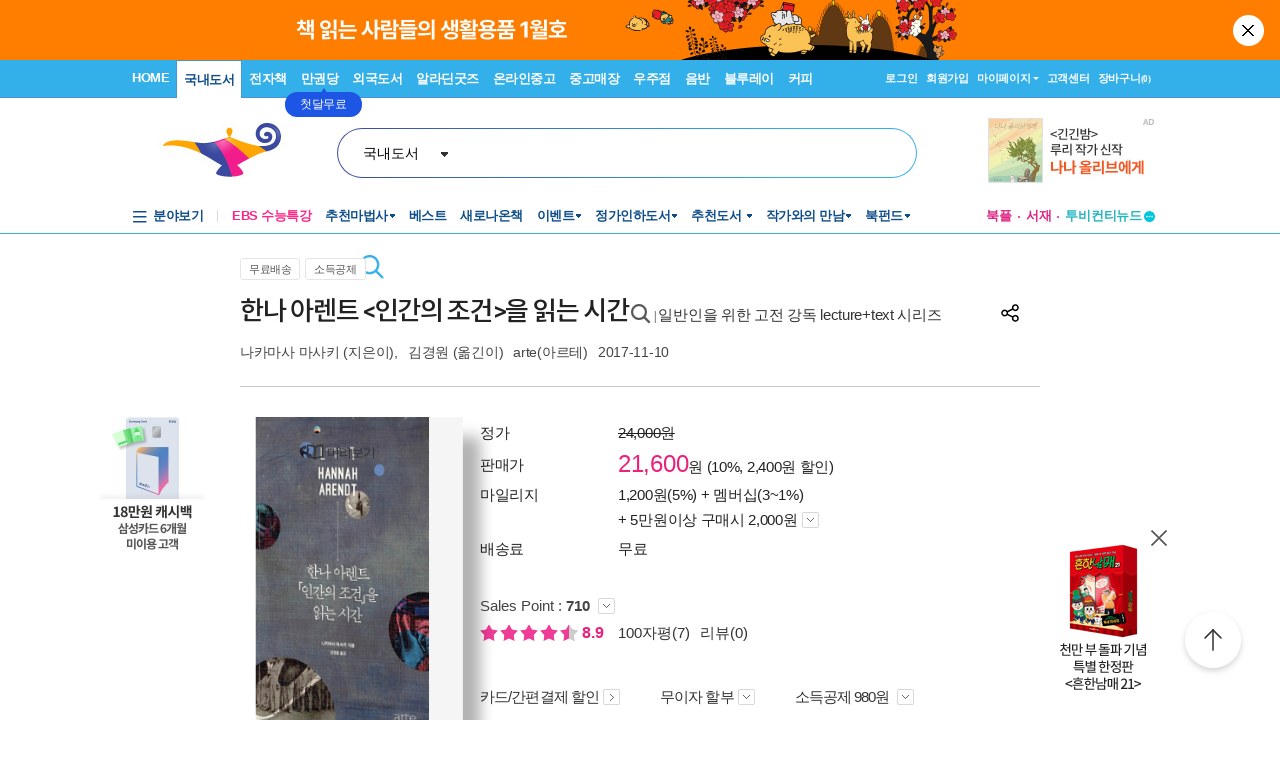

--- FILE ---
content_type: text/html; charset=UTF-8
request_url: https://gu.bizspring.net/p.php?guuid=02db79d9cf01ce0327020d20586c1c8f&domain=aladin.co.kr&callback=bizSpring_callback_32325
body_size: 221
content:
bizSpring_callback_32325("PL2DFeP2tzZ5vU5N9W9nTugLCtwWNDCDoFg4T56n")